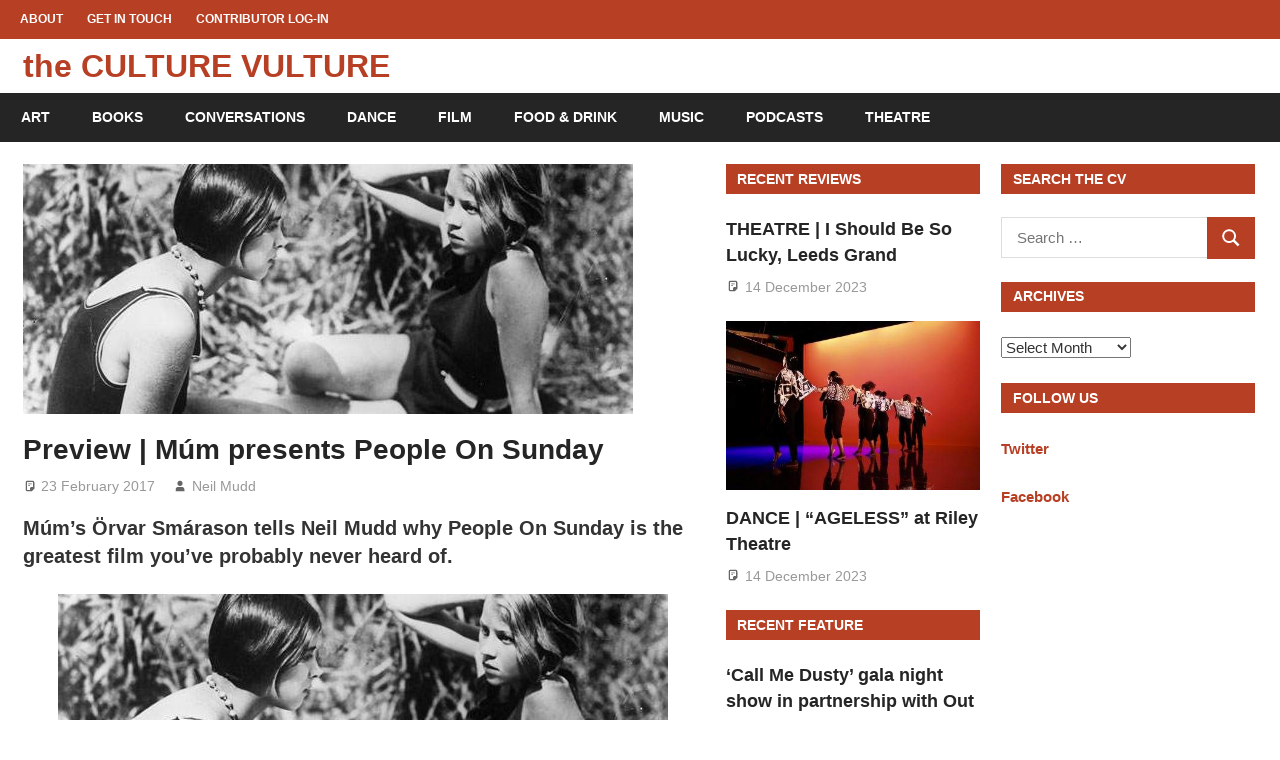

--- FILE ---
content_type: text/html; charset=UTF-8
request_url: https://theculturevulture.co.uk/cultures/music-cultures/preview-mum-presents-people-on-sunday/
body_size: 18020
content:
<!DOCTYPE html>
<html lang="en-GB">

<head>
<meta charset="UTF-8">
<meta name="viewport" content="width=device-width, initial-scale=1">
<link rel="profile" href="https://gmpg.org/xfn/11">
<link rel="pingback" href="https://theculturevulture.co.uk/xmlrpc.php">

<link rel='dns-prefetch' href='//cdn-culturevulture.b-cdn.net' /><meta name='robots' content='index, follow, max-image-preview:large, max-snippet:-1, max-video-preview:-1' />

	<!-- This site is optimized with the Yoast SEO plugin v26.8 - https://yoast.com/product/yoast-seo-wordpress/ -->
	<title>Preview | Múm presents People On Sunday | the CULTURE VULTURE</title>
	<link rel="canonical" href="https://theculturevulture.co.uk/cultures/music-cultures/preview-mum-presents-people-on-sunday/" />
	<meta property="og:locale" content="en_GB" />
	<meta property="og:type" content="article" />
	<meta property="og:title" content="Preview | Múm presents People On Sunday | the CULTURE VULTURE" />
	<meta property="og:description" content="People On Sunday is a sensuous portrait of four young Berliners larking about, unaware of what&#039;s around the corner. Here Múm&#039;s Örvar Smárason explains why it&#039;s the greatest film you&#039;ve probably never heard of." />
	<meta property="og:url" content="https://theculturevulture.co.uk/cultures/music-cultures/preview-mum-presents-people-on-sunday/" />
	<meta property="og:site_name" content="the CULTURE VULTURE" />
	<meta property="article:publisher" content="https://m.facebook.com/weareculturevultures/" />
	<meta property="article:published_time" content="2017-02-23T16:19:23+00:00" />
	<meta property="article:modified_time" content="2017-02-24T10:36:02+00:00" />
	<meta property="og:image" content="https://cdn-culturevulture.b-cdn.net/wp-content/uploads/2017/02/peopleonsunday.jpg" />
	<meta property="og:image:width" content="610" />
	<meta property="og:image:height" content="250" />
	<meta property="og:image:type" content="image/jpeg" />
	<meta name="author" content="Neil Mudd" />
	<meta name="twitter:card" content="summary_large_image" />
	<meta name="twitter:creator" content="@culturevultures" />
	<meta name="twitter:site" content="@culturevultures" />
	<meta name="twitter:label1" content="Written by" />
	<meta name="twitter:data1" content="Neil Mudd" />
	<meta name="twitter:label2" content="Estimated reading time" />
	<meta name="twitter:data2" content="4 minutes" />
	<script type="application/ld+json" class="yoast-schema-graph">{"@context":"https://schema.org","@graph":[{"@type":"Article","@id":"https://theculturevulture.co.uk/cultures/music-cultures/preview-mum-presents-people-on-sunday/#article","isPartOf":{"@id":"https://theculturevulture.co.uk/cultures/music-cultures/preview-mum-presents-people-on-sunday/"},"author":{"name":"Neil Mudd","@id":"https://theculturevulture.co.uk/#/schema/person/29c1748af8c524dc648df4b4afb066fd"},"headline":"Preview | Múm presents People On Sunday","datePublished":"2017-02-23T16:19:23+00:00","dateModified":"2017-02-24T10:36:02+00:00","mainEntityOfPage":{"@id":"https://theculturevulture.co.uk/cultures/music-cultures/preview-mum-presents-people-on-sunday/"},"wordCount":900,"publisher":{"@id":"https://theculturevulture.co.uk/#organization"},"image":{"@id":"https://theculturevulture.co.uk/cultures/music-cultures/preview-mum-presents-people-on-sunday/#primaryimage"},"thumbnailUrl":"https://cdn-culturevulture.b-cdn.net/wp-content/uploads/2017/02/peopleonsunday.jpg","keywords":["avant garde","Billy Wilder","Curt Siodmak","Edgar G Ulmer","film","Fred Zinneman","German Cinema","howard assembly room","live score","Múm","music","Örvar Smárason","Robert Siodmak","Silent film"],"articleSection":["Music"],"inLanguage":"en-GB"},{"@type":"WebPage","@id":"https://theculturevulture.co.uk/cultures/music-cultures/preview-mum-presents-people-on-sunday/","url":"https://theculturevulture.co.uk/cultures/music-cultures/preview-mum-presents-people-on-sunday/","name":"Preview | Múm presents People On Sunday | the CULTURE VULTURE","isPartOf":{"@id":"https://theculturevulture.co.uk/#website"},"primaryImageOfPage":{"@id":"https://theculturevulture.co.uk/cultures/music-cultures/preview-mum-presents-people-on-sunday/#primaryimage"},"image":{"@id":"https://theculturevulture.co.uk/cultures/music-cultures/preview-mum-presents-people-on-sunday/#primaryimage"},"thumbnailUrl":"https://cdn-culturevulture.b-cdn.net/wp-content/uploads/2017/02/peopleonsunday.jpg","datePublished":"2017-02-23T16:19:23+00:00","dateModified":"2017-02-24T10:36:02+00:00","breadcrumb":{"@id":"https://theculturevulture.co.uk/cultures/music-cultures/preview-mum-presents-people-on-sunday/#breadcrumb"},"inLanguage":"en-GB","potentialAction":[{"@type":"ReadAction","target":["https://theculturevulture.co.uk/cultures/music-cultures/preview-mum-presents-people-on-sunday/"]}]},{"@type":"ImageObject","inLanguage":"en-GB","@id":"https://theculturevulture.co.uk/cultures/music-cultures/preview-mum-presents-people-on-sunday/#primaryimage","url":"https://cdn-culturevulture.b-cdn.net/wp-content/uploads/2017/02/peopleonsunday.jpg","contentUrl":"https://cdn-culturevulture.b-cdn.net/wp-content/uploads/2017/02/peopleonsunday.jpg","width":610,"height":250},{"@type":"BreadcrumbList","@id":"https://theculturevulture.co.uk/cultures/music-cultures/preview-mum-presents-people-on-sunday/#breadcrumb","itemListElement":[{"@type":"ListItem","position":1,"name":"Home","item":"https://theculturevulture.co.uk/"},{"@type":"ListItem","position":2,"name":"Preview | Múm presents People On Sunday"}]},{"@type":"WebSite","@id":"https://theculturevulture.co.uk/#website","url":"https://theculturevulture.co.uk/","name":"The Culture Vulture","description":"The Culture Vulture (Publishing) CIC","publisher":{"@id":"https://theculturevulture.co.uk/#organization"},"potentialAction":[{"@type":"SearchAction","target":{"@type":"EntryPoint","urlTemplate":"https://theculturevulture.co.uk/?s={search_term_string}"},"query-input":{"@type":"PropertyValueSpecification","valueRequired":true,"valueName":"search_term_string"}}],"inLanguage":"en-GB"},{"@type":"Organization","@id":"https://theculturevulture.co.uk/#organization","name":"The Culture Vulture (Publishing) CIC","url":"https://theculturevulture.co.uk/","logo":{"@type":"ImageObject","inLanguage":"en-GB","@id":"https://theculturevulture.co.uk/#/schema/logo/image/","url":"https://cdn-culturevulture.b-cdn.net/wp-content/uploads/2018/06/CVThumb3.png","contentUrl":"https://cdn-culturevulture.b-cdn.net/wp-content/uploads/2018/06/CVThumb3.png","width":512,"height":512,"caption":"The Culture Vulture (Publishing) CIC"},"image":{"@id":"https://theculturevulture.co.uk/#/schema/logo/image/"},"sameAs":["https://m.facebook.com/weareculturevultures/","https://x.com/culturevultures","https://www.instagram.com/wearetheculturevultures/","https://www.youtube.com/channel/UChQ5npPxoygMJfIpHJMUMgQ"]},{"@type":"Person","@id":"https://theculturevulture.co.uk/#/schema/person/29c1748af8c524dc648df4b4afb066fd","name":"Neil Mudd","image":{"@type":"ImageObject","inLanguage":"en-GB","@id":"https://theculturevulture.co.uk/#/schema/person/image/","url":"https://secure.gravatar.com/avatar/c44084bd070067934d9ed00f6f9190b0f024032b2b2ffdeee9af8a226ec64248?s=96&r=g","contentUrl":"https://secure.gravatar.com/avatar/c44084bd070067934d9ed00f6f9190b0f024032b2b2ffdeee9af8a226ec64248?s=96&r=g","caption":"Neil Mudd"},"url":"https://theculturevulture.co.uk/author/mudds69/"}]}</script>
	<!-- / Yoast SEO plugin. -->


<link rel="alternate" type="application/rss+xml" title="the CULTURE VULTURE &raquo; Feed" href="https://theculturevulture.co.uk/feed/" />
<link rel="alternate" type="application/rss+xml" title="the CULTURE VULTURE &raquo; Comments Feed" href="https://theculturevulture.co.uk/comments/feed/" />
<link rel="alternate" title="oEmbed (JSON)" type="application/json+oembed" href="https://theculturevulture.co.uk/wp-json/oembed/1.0/embed?url=https%3A%2F%2Ftheculturevulture.co.uk%2Fcultures%2Fmusic-cultures%2Fpreview-mum-presents-people-on-sunday%2F" />
<link rel="alternate" title="oEmbed (XML)" type="text/xml+oembed" href="https://theculturevulture.co.uk/wp-json/oembed/1.0/embed?url=https%3A%2F%2Ftheculturevulture.co.uk%2Fcultures%2Fmusic-cultures%2Fpreview-mum-presents-people-on-sunday%2F&#038;format=xml" />
<style id='wp-img-auto-sizes-contain-inline-css' type='text/css'>
img:is([sizes=auto i],[sizes^="auto," i]){contain-intrinsic-size:3000px 1500px}
/*# sourceURL=wp-img-auto-sizes-contain-inline-css */
</style>
<link rel='stylesheet' id='gambit-theme-fonts-css' href='https://cdn-culturevulture.b-cdn.net/wp-content/fonts/9e53157c569399d42c7d6425d263eb57.css?ver=20201110' type='text/css' media='all' />
<style id='wp-emoji-styles-inline-css' type='text/css'>

	img.wp-smiley, img.emoji {
		display: inline !important;
		border: none !important;
		box-shadow: none !important;
		height: 1em !important;
		width: 1em !important;
		margin: 0 0.07em !important;
		vertical-align: -0.1em !important;
		background: none !important;
		padding: 0 !important;
	}
/*# sourceURL=wp-emoji-styles-inline-css */
</style>
<style id='wp-block-library-inline-css' type='text/css'>
:root{--wp-block-synced-color:#7a00df;--wp-block-synced-color--rgb:122,0,223;--wp-bound-block-color:var(--wp-block-synced-color);--wp-editor-canvas-background:#ddd;--wp-admin-theme-color:#007cba;--wp-admin-theme-color--rgb:0,124,186;--wp-admin-theme-color-darker-10:#006ba1;--wp-admin-theme-color-darker-10--rgb:0,107,160.5;--wp-admin-theme-color-darker-20:#005a87;--wp-admin-theme-color-darker-20--rgb:0,90,135;--wp-admin-border-width-focus:2px}@media (min-resolution:192dpi){:root{--wp-admin-border-width-focus:1.5px}}.wp-element-button{cursor:pointer}:root .has-very-light-gray-background-color{background-color:#eee}:root .has-very-dark-gray-background-color{background-color:#313131}:root .has-very-light-gray-color{color:#eee}:root .has-very-dark-gray-color{color:#313131}:root .has-vivid-green-cyan-to-vivid-cyan-blue-gradient-background{background:linear-gradient(135deg,#00d084,#0693e3)}:root .has-purple-crush-gradient-background{background:linear-gradient(135deg,#34e2e4,#4721fb 50%,#ab1dfe)}:root .has-hazy-dawn-gradient-background{background:linear-gradient(135deg,#faaca8,#dad0ec)}:root .has-subdued-olive-gradient-background{background:linear-gradient(135deg,#fafae1,#67a671)}:root .has-atomic-cream-gradient-background{background:linear-gradient(135deg,#fdd79a,#004a59)}:root .has-nightshade-gradient-background{background:linear-gradient(135deg,#330968,#31cdcf)}:root .has-midnight-gradient-background{background:linear-gradient(135deg,#020381,#2874fc)}:root{--wp--preset--font-size--normal:16px;--wp--preset--font-size--huge:42px}.has-regular-font-size{font-size:1em}.has-larger-font-size{font-size:2.625em}.has-normal-font-size{font-size:var(--wp--preset--font-size--normal)}.has-huge-font-size{font-size:var(--wp--preset--font-size--huge)}.has-text-align-center{text-align:center}.has-text-align-left{text-align:left}.has-text-align-right{text-align:right}.has-fit-text{white-space:nowrap!important}#end-resizable-editor-section{display:none}.aligncenter{clear:both}.items-justified-left{justify-content:flex-start}.items-justified-center{justify-content:center}.items-justified-right{justify-content:flex-end}.items-justified-space-between{justify-content:space-between}.screen-reader-text{border:0;clip-path:inset(50%);height:1px;margin:-1px;overflow:hidden;padding:0;position:absolute;width:1px;word-wrap:normal!important}.screen-reader-text:focus{background-color:#ddd;clip-path:none;color:#444;display:block;font-size:1em;height:auto;left:5px;line-height:normal;padding:15px 23px 14px;text-decoration:none;top:5px;width:auto;z-index:100000}html :where(.has-border-color){border-style:solid}html :where([style*=border-top-color]){border-top-style:solid}html :where([style*=border-right-color]){border-right-style:solid}html :where([style*=border-bottom-color]){border-bottom-style:solid}html :where([style*=border-left-color]){border-left-style:solid}html :where([style*=border-width]){border-style:solid}html :where([style*=border-top-width]){border-top-style:solid}html :where([style*=border-right-width]){border-right-style:solid}html :where([style*=border-bottom-width]){border-bottom-style:solid}html :where([style*=border-left-width]){border-left-style:solid}html :where(img[class*=wp-image-]){height:auto;max-width:100%}:where(figure){margin:0 0 1em}html :where(.is-position-sticky){--wp-admin--admin-bar--position-offset:var(--wp-admin--admin-bar--height,0px)}@media screen and (max-width:600px){html :where(.is-position-sticky){--wp-admin--admin-bar--position-offset:0px}}

/*# sourceURL=wp-block-library-inline-css */
</style><style id='global-styles-inline-css' type='text/css'>
:root{--wp--preset--aspect-ratio--square: 1;--wp--preset--aspect-ratio--4-3: 4/3;--wp--preset--aspect-ratio--3-4: 3/4;--wp--preset--aspect-ratio--3-2: 3/2;--wp--preset--aspect-ratio--2-3: 2/3;--wp--preset--aspect-ratio--16-9: 16/9;--wp--preset--aspect-ratio--9-16: 9/16;--wp--preset--color--black: #000000;--wp--preset--color--cyan-bluish-gray: #abb8c3;--wp--preset--color--white: #ffffff;--wp--preset--color--pale-pink: #f78da7;--wp--preset--color--vivid-red: #cf2e2e;--wp--preset--color--luminous-vivid-orange: #ff6900;--wp--preset--color--luminous-vivid-amber: #fcb900;--wp--preset--color--light-green-cyan: #7bdcb5;--wp--preset--color--vivid-green-cyan: #00d084;--wp--preset--color--pale-cyan-blue: #8ed1fc;--wp--preset--color--vivid-cyan-blue: #0693e3;--wp--preset--color--vivid-purple: #9b51e0;--wp--preset--color--primary: #1585b5;--wp--preset--color--secondary: #006c9c;--wp--preset--color--tertiary: #005282;--wp--preset--color--accent: #b52315;--wp--preset--color--highlight: #15b545;--wp--preset--color--light-gray: #e5e5e5;--wp--preset--color--gray: #999999;--wp--preset--color--dark-gray: #252525;--wp--preset--gradient--vivid-cyan-blue-to-vivid-purple: linear-gradient(135deg,rgb(6,147,227) 0%,rgb(155,81,224) 100%);--wp--preset--gradient--light-green-cyan-to-vivid-green-cyan: linear-gradient(135deg,rgb(122,220,180) 0%,rgb(0,208,130) 100%);--wp--preset--gradient--luminous-vivid-amber-to-luminous-vivid-orange: linear-gradient(135deg,rgb(252,185,0) 0%,rgb(255,105,0) 100%);--wp--preset--gradient--luminous-vivid-orange-to-vivid-red: linear-gradient(135deg,rgb(255,105,0) 0%,rgb(207,46,46) 100%);--wp--preset--gradient--very-light-gray-to-cyan-bluish-gray: linear-gradient(135deg,rgb(238,238,238) 0%,rgb(169,184,195) 100%);--wp--preset--gradient--cool-to-warm-spectrum: linear-gradient(135deg,rgb(74,234,220) 0%,rgb(151,120,209) 20%,rgb(207,42,186) 40%,rgb(238,44,130) 60%,rgb(251,105,98) 80%,rgb(254,248,76) 100%);--wp--preset--gradient--blush-light-purple: linear-gradient(135deg,rgb(255,206,236) 0%,rgb(152,150,240) 100%);--wp--preset--gradient--blush-bordeaux: linear-gradient(135deg,rgb(254,205,165) 0%,rgb(254,45,45) 50%,rgb(107,0,62) 100%);--wp--preset--gradient--luminous-dusk: linear-gradient(135deg,rgb(255,203,112) 0%,rgb(199,81,192) 50%,rgb(65,88,208) 100%);--wp--preset--gradient--pale-ocean: linear-gradient(135deg,rgb(255,245,203) 0%,rgb(182,227,212) 50%,rgb(51,167,181) 100%);--wp--preset--gradient--electric-grass: linear-gradient(135deg,rgb(202,248,128) 0%,rgb(113,206,126) 100%);--wp--preset--gradient--midnight: linear-gradient(135deg,rgb(2,3,129) 0%,rgb(40,116,252) 100%);--wp--preset--font-size--small: 13px;--wp--preset--font-size--medium: 20px;--wp--preset--font-size--large: 36px;--wp--preset--font-size--x-large: 42px;--wp--preset--spacing--20: 0.44rem;--wp--preset--spacing--30: 0.67rem;--wp--preset--spacing--40: 1rem;--wp--preset--spacing--50: 1.5rem;--wp--preset--spacing--60: 2.25rem;--wp--preset--spacing--70: 3.38rem;--wp--preset--spacing--80: 5.06rem;--wp--preset--shadow--natural: 6px 6px 9px rgba(0, 0, 0, 0.2);--wp--preset--shadow--deep: 12px 12px 50px rgba(0, 0, 0, 0.4);--wp--preset--shadow--sharp: 6px 6px 0px rgba(0, 0, 0, 0.2);--wp--preset--shadow--outlined: 6px 6px 0px -3px rgb(255, 255, 255), 6px 6px rgb(0, 0, 0);--wp--preset--shadow--crisp: 6px 6px 0px rgb(0, 0, 0);}:where(.is-layout-flex){gap: 0.5em;}:where(.is-layout-grid){gap: 0.5em;}body .is-layout-flex{display: flex;}.is-layout-flex{flex-wrap: wrap;align-items: center;}.is-layout-flex > :is(*, div){margin: 0;}body .is-layout-grid{display: grid;}.is-layout-grid > :is(*, div){margin: 0;}:where(.wp-block-columns.is-layout-flex){gap: 2em;}:where(.wp-block-columns.is-layout-grid){gap: 2em;}:where(.wp-block-post-template.is-layout-flex){gap: 1.25em;}:where(.wp-block-post-template.is-layout-grid){gap: 1.25em;}.has-black-color{color: var(--wp--preset--color--black) !important;}.has-cyan-bluish-gray-color{color: var(--wp--preset--color--cyan-bluish-gray) !important;}.has-white-color{color: var(--wp--preset--color--white) !important;}.has-pale-pink-color{color: var(--wp--preset--color--pale-pink) !important;}.has-vivid-red-color{color: var(--wp--preset--color--vivid-red) !important;}.has-luminous-vivid-orange-color{color: var(--wp--preset--color--luminous-vivid-orange) !important;}.has-luminous-vivid-amber-color{color: var(--wp--preset--color--luminous-vivid-amber) !important;}.has-light-green-cyan-color{color: var(--wp--preset--color--light-green-cyan) !important;}.has-vivid-green-cyan-color{color: var(--wp--preset--color--vivid-green-cyan) !important;}.has-pale-cyan-blue-color{color: var(--wp--preset--color--pale-cyan-blue) !important;}.has-vivid-cyan-blue-color{color: var(--wp--preset--color--vivid-cyan-blue) !important;}.has-vivid-purple-color{color: var(--wp--preset--color--vivid-purple) !important;}.has-black-background-color{background-color: var(--wp--preset--color--black) !important;}.has-cyan-bluish-gray-background-color{background-color: var(--wp--preset--color--cyan-bluish-gray) !important;}.has-white-background-color{background-color: var(--wp--preset--color--white) !important;}.has-pale-pink-background-color{background-color: var(--wp--preset--color--pale-pink) !important;}.has-vivid-red-background-color{background-color: var(--wp--preset--color--vivid-red) !important;}.has-luminous-vivid-orange-background-color{background-color: var(--wp--preset--color--luminous-vivid-orange) !important;}.has-luminous-vivid-amber-background-color{background-color: var(--wp--preset--color--luminous-vivid-amber) !important;}.has-light-green-cyan-background-color{background-color: var(--wp--preset--color--light-green-cyan) !important;}.has-vivid-green-cyan-background-color{background-color: var(--wp--preset--color--vivid-green-cyan) !important;}.has-pale-cyan-blue-background-color{background-color: var(--wp--preset--color--pale-cyan-blue) !important;}.has-vivid-cyan-blue-background-color{background-color: var(--wp--preset--color--vivid-cyan-blue) !important;}.has-vivid-purple-background-color{background-color: var(--wp--preset--color--vivid-purple) !important;}.has-black-border-color{border-color: var(--wp--preset--color--black) !important;}.has-cyan-bluish-gray-border-color{border-color: var(--wp--preset--color--cyan-bluish-gray) !important;}.has-white-border-color{border-color: var(--wp--preset--color--white) !important;}.has-pale-pink-border-color{border-color: var(--wp--preset--color--pale-pink) !important;}.has-vivid-red-border-color{border-color: var(--wp--preset--color--vivid-red) !important;}.has-luminous-vivid-orange-border-color{border-color: var(--wp--preset--color--luminous-vivid-orange) !important;}.has-luminous-vivid-amber-border-color{border-color: var(--wp--preset--color--luminous-vivid-amber) !important;}.has-light-green-cyan-border-color{border-color: var(--wp--preset--color--light-green-cyan) !important;}.has-vivid-green-cyan-border-color{border-color: var(--wp--preset--color--vivid-green-cyan) !important;}.has-pale-cyan-blue-border-color{border-color: var(--wp--preset--color--pale-cyan-blue) !important;}.has-vivid-cyan-blue-border-color{border-color: var(--wp--preset--color--vivid-cyan-blue) !important;}.has-vivid-purple-border-color{border-color: var(--wp--preset--color--vivid-purple) !important;}.has-vivid-cyan-blue-to-vivid-purple-gradient-background{background: var(--wp--preset--gradient--vivid-cyan-blue-to-vivid-purple) !important;}.has-light-green-cyan-to-vivid-green-cyan-gradient-background{background: var(--wp--preset--gradient--light-green-cyan-to-vivid-green-cyan) !important;}.has-luminous-vivid-amber-to-luminous-vivid-orange-gradient-background{background: var(--wp--preset--gradient--luminous-vivid-amber-to-luminous-vivid-orange) !important;}.has-luminous-vivid-orange-to-vivid-red-gradient-background{background: var(--wp--preset--gradient--luminous-vivid-orange-to-vivid-red) !important;}.has-very-light-gray-to-cyan-bluish-gray-gradient-background{background: var(--wp--preset--gradient--very-light-gray-to-cyan-bluish-gray) !important;}.has-cool-to-warm-spectrum-gradient-background{background: var(--wp--preset--gradient--cool-to-warm-spectrum) !important;}.has-blush-light-purple-gradient-background{background: var(--wp--preset--gradient--blush-light-purple) !important;}.has-blush-bordeaux-gradient-background{background: var(--wp--preset--gradient--blush-bordeaux) !important;}.has-luminous-dusk-gradient-background{background: var(--wp--preset--gradient--luminous-dusk) !important;}.has-pale-ocean-gradient-background{background: var(--wp--preset--gradient--pale-ocean) !important;}.has-electric-grass-gradient-background{background: var(--wp--preset--gradient--electric-grass) !important;}.has-midnight-gradient-background{background: var(--wp--preset--gradient--midnight) !important;}.has-small-font-size{font-size: var(--wp--preset--font-size--small) !important;}.has-medium-font-size{font-size: var(--wp--preset--font-size--medium) !important;}.has-large-font-size{font-size: var(--wp--preset--font-size--large) !important;}.has-x-large-font-size{font-size: var(--wp--preset--font-size--x-large) !important;}
/*# sourceURL=global-styles-inline-css */
</style>

<style id='classic-theme-styles-inline-css' type='text/css'>
/*! This file is auto-generated */
.wp-block-button__link{color:#fff;background-color:#32373c;border-radius:9999px;box-shadow:none;text-decoration:none;padding:calc(.667em + 2px) calc(1.333em + 2px);font-size:1.125em}.wp-block-file__button{background:#32373c;color:#fff;text-decoration:none}
/*# sourceURL=/wp-includes/css/classic-themes.min.css */
</style>
<link rel='stylesheet' id='ctf_styles-css' href='https://cdn-culturevulture.b-cdn.net/wp-content/plugins/custom-twitter-feeds/css/ctf-styles.min.css?ver=2.3.1' type='text/css' media='all' />
<link rel='stylesheet' id='SFSImainCss-css' href='https://cdn-culturevulture.b-cdn.net/wp-content/plugins/ultimate-social-media-icons/css/sfsi-style.css?ver=2.9.6' type='text/css' media='all' />
<link rel='stylesheet' id='gambit-stylesheet-css' href='https://cdn-culturevulture.b-cdn.net/wp-content/themes/gambit/style.css?ver=2.1.2' type='text/css' media='all' />
<style id='gambit-stylesheet-inline-css' type='text/css'>
.site-description { position: absolute; clip: rect(1px, 1px, 1px, 1px); width: 1px; height: 1px; overflow: hidden; }
/*# sourceURL=gambit-stylesheet-inline-css */
</style>
<link rel='stylesheet' id='gambit-safari-flexbox-fixes-css' href='https://cdn-culturevulture.b-cdn.net/wp-content/themes/gambit/assets/css/safari-flexbox-fixes.css?ver=20210115' type='text/css' media='all' />
<link rel='stylesheet' id='gambit-pro-css' href='https://cdn-culturevulture.b-cdn.net/wp-content/plugins/gambit-pro/assets/css/gambit-pro.css?ver=1.5.1' type='text/css' media='all' />
<style id='gambit-pro-inline-css' type='text/css'>
/* Primary Navigation Color Setting */.header-bar-wrap,.top-navigation-menu ul {background: #b73f24;}/* Primary Navigation Color Setting */.main-navigation-menu a:hover,.main-navigation-menu a:active,.main-navigation-menu li.current-menu-item > a {background: #b73f24;}/* Content Primary Color Setting */a,a:link,a:visited,.site-title,.site-title a:link,.site-title a:visited,.has-primary-color {color: #b73f24;}a:hover,a:focus,a:active,.site-title a:hover,.site-title a:active {    color: #252525;}button,input[type="button"],input[type="reset"],input[type="submit"],.more-link,.entry-tags .meta-tags a,.widget_tag_cloud .tagcloud a,.pagination .current,.infinite-scroll #infinite-handle span,.tzwb-social-icons .social-icons-menu li a,.post-slider-controls .zeeflex-direction-nav a,.scroll-to-top-button,.scroll-to-top-button:focus,.scroll-to-top-button:active {    color: #fff;background: #b73f24;}button:hover,input[type="button"]:hover,input[type="reset"]:hover,input[type="submit"]:hover,button:focus,input[type="button"]:focus,input[type="reset"]:focus,input[type="submit"]:focus,button:active,input[type="button"]:active,input[type="reset"]:active,input[type="submit"]:active,.more-link:hover,.more-link:focus,.more-link:active,.entry-tags .meta-tags a:hover,.entry-tags .meta-tags a:focus,.entry-tags .meta-tags a:active,.widget_tag_cloud .tagcloud a:hover,.widget_tag_cloud .tagcloud a:focus,.widget_tag_cloud .tagcloud a:active,.infinite-scroll #infinite-handle span:hover,.infinite-scroll #infinite-handle span:active,.tzwb-social-icons .social-icons-menu li a:hover,.tzwb-social-icons .social-icons-menu li a:focus,.tzwb-social-icons .social-icons-menu li a:active {    background: #252525;}.has-primary-background-color {background-color: #b73f24;}/* Content Primary Hover Color Setting */.entry-title a:hover,.entry-title a:active {color: #b73f24;}.pagination a:hover,.pagination a:active,.tzwb-tabbed-content .tzwb-tabnavi li a:hover,.tzwb-tabbed-content .tzwb-tabnavi li a:active,.tzwb-tabbed-content .tzwb-tabnavi li a.current-tab {background: #b73f24;}/* Widget Title Color Setting */.widget-header,.page-header {background: #b73f24;}/* Footer Color Setting */.site-footer-wrap,.footer-navigation-wrap,.footer-widgets-background {background: #b73f24;}@media only screen and (min-width: 60em) {    .header-main {padding-top: 0em;padding-bottom: 0em;    }}
/*# sourceURL=gambit-pro-inline-css */
</style>
<link rel='stylesheet' id='wp-featherlight-css' href='https://cdn-culturevulture.b-cdn.net/wp-content/plugins/wp-featherlight/css/wp-featherlight.min.css?ver=1.3.4' type='text/css' media='all' />
<script type="text/javascript" src="https://cdn-culturevulture.b-cdn.net/wp-includes/js/jquery/jquery.min.js?ver=3.7.1" id="jquery-core-js"></script>
<script type="text/javascript" src="https://cdn-culturevulture.b-cdn.net/wp-includes/js/jquery/jquery-migrate.min.js?ver=3.4.1" id="jquery-migrate-js"></script>
<script type="text/javascript" src="https://cdn-culturevulture.b-cdn.net/wp-content/themes/gambit/assets/js/svgxuse.min.js?ver=1.2.6" id="svgxuse-js"></script>
<script type="text/javascript" src="https://cdn-culturevulture.b-cdn.net/wp-content/themes/gambit/assets/js/jquery.flexslider-min.js?ver=2.6.0" id="jquery-flexslider-js"></script>
<script type="text/javascript" id="gambit-slider-js-extra">
/* <![CDATA[ */
var gambit_slider_params = {"animation":"slide","speed":"7000"};
//# sourceURL=gambit-slider-js-extra
/* ]]> */
</script>
<script type="text/javascript" src="https://cdn-culturevulture.b-cdn.net/wp-content/themes/gambit/assets/js/slider.js?ver=20190910" id="gambit-slider-js"></script>
<link rel="https://api.w.org/" href="https://theculturevulture.co.uk/wp-json/" /><link rel="alternate" title="JSON" type="application/json" href="https://theculturevulture.co.uk/wp-json/wp/v2/posts/43435" /><link rel="EditURI" type="application/rsd+xml" title="RSD" href="https://theculturevulture.co.uk/xmlrpc.php?rsd" />

<link rel='shortlink' href='https://theculturevulture.co.uk/?p=43435' />
<meta name="follow.[base64]" content="APvhBCwMF4Rdj5PF1mQD"/><!-- Analytics by WP Statistics - https://wp-statistics.com -->
<style type="text/css" id="custom-background-css">
body.custom-background { background-color: #ffffff; }
</style>
	<link rel="icon" href="https://cdn-culturevulture.b-cdn.net/wp-content/uploads/2018/02/cropped-CVThumb-1-32x32.png" sizes="32x32" />
<link rel="icon" href="https://cdn-culturevulture.b-cdn.net/wp-content/uploads/2018/02/cropped-CVThumb-1-192x192.png" sizes="192x192" />
<link rel="apple-touch-icon" href="https://cdn-culturevulture.b-cdn.net/wp-content/uploads/2018/02/cropped-CVThumb-1-180x180.png" />
<meta name="msapplication-TileImage" content="https://cdn-culturevulture.b-cdn.net/wp-content/uploads/2018/02/cropped-CVThumb-1-270x270.png" />
</head>

<body class="wp-singular post-template-default single single-post postid-43435 single-format-standard custom-background wp-embed-responsive wp-theme-gambit sfsi_actvite_theme_thin metaslider-plugin wp-featherlight-captions wide-layout categories-hidden">

	
	<div id="page" class="hfeed site">

		<a class="skip-link screen-reader-text" href="#content">Skip to content</a>

		<div id="header-top" class="header-bar-wrap"><div id="header-bar" class="header-bar container clearfix"><nav id="top-navigation" class="secondary-navigation navigation clearfix" role="navigation"><ul id="menu-menu-1" class="top-navigation-menu"><li id="menu-item-52304" class="menu-item menu-item-type-post_type menu-item-object-page menu-item-52304"><a href="https://theculturevulture.co.uk/about/">About</a></li>
<li id="menu-item-52305" class="menu-item menu-item-type-post_type menu-item-object-page menu-item-52305"><a href="https://theculturevulture.co.uk/get-in-touch/">Get In Touch</a></li>
<li id="menu-item-52306" class="menu-item menu-item-type-post_type menu-item-object-page menu-item-52306"><a href="https://theculturevulture.co.uk/contributor-log-in/">Contributor Log-In</a></li>
</ul></nav></div></div>		
		<header id="masthead" class="site-header clearfix" role="banner">

			<div class="header-main container clearfix">

				<div id="logo" class="site-branding clearfix">

										
			<p class="site-title"><a href="https://theculturevulture.co.uk/" rel="home">the CULTURE VULTURE</a></p>

								
			<p class="site-description">The Culture Vulture (Publishing) CIC</p>

			
				</div><!-- .site-branding -->

				<div class="header-widgets clearfix">

					
				</div><!-- .header-widgets -->

			</div><!-- .header-main -->

			

	<div id="main-navigation-wrap" class="primary-navigation-wrap">

		<button class="primary-menu-toggle menu-toggle" aria-controls="primary-menu" aria-expanded="false" >
			<svg class="icon icon-menu" aria-hidden="true" role="img"> <use xlink:href="https://cdn-culturevulture.b-cdn.net/wp-content/themes/gambit/assets/icons/genericons-neue.svg#menu"></use> </svg><svg class="icon icon-close" aria-hidden="true" role="img"> <use xlink:href="https://cdn-culturevulture.b-cdn.net/wp-content/themes/gambit/assets/icons/genericons-neue.svg#close"></use> </svg>			<span class="menu-toggle-text">Navigation</span>
		</button>

		<div class="primary-navigation">

			<nav id="site-navigation" class="main-navigation" role="navigation"  aria-label="Primary Menu">

				<ul id="primary-menu" class="menu"><li id="menu-item-52308" class="menu-item menu-item-type-taxonomy menu-item-object-category menu-item-52308"><a href="https://theculturevulture.co.uk/category/cultures/art/">Art</a></li>
<li id="menu-item-52309" class="menu-item menu-item-type-taxonomy menu-item-object-category menu-item-52309"><a href="https://theculturevulture.co.uk/category/cultures/books/">Books</a></li>
<li id="menu-item-52315" class="menu-item menu-item-type-taxonomy menu-item-object-category menu-item-52315"><a href="https://theculturevulture.co.uk/category/conversations/">Conversations</a></li>
<li id="menu-item-52310" class="menu-item menu-item-type-taxonomy menu-item-object-category menu-item-52310"><a href="https://theculturevulture.co.uk/category/cultures/dance/">Dance</a></li>
<li id="menu-item-52311" class="menu-item menu-item-type-taxonomy menu-item-object-category menu-item-52311"><a href="https://theculturevulture.co.uk/category/cultures/film-reviews/">Film</a></li>
<li id="menu-item-52312" class="menu-item menu-item-type-taxonomy menu-item-object-category menu-item-52312"><a href="https://theculturevulture.co.uk/category/cultures/fooddrink/">Food &#038; Drink</a></li>
<li id="menu-item-52313" class="menu-item menu-item-type-taxonomy menu-item-object-category current-post-ancestor current-menu-parent current-post-parent menu-item-52313"><a href="https://theculturevulture.co.uk/category/cultures/music-cultures/">Music</a></li>
<li id="menu-item-56097" class="menu-item menu-item-type-taxonomy menu-item-object-category menu-item-56097"><a href="https://theculturevulture.co.uk/category/podcasts/">Podcasts</a></li>
<li id="menu-item-52314" class="menu-item menu-item-type-taxonomy menu-item-object-category menu-item-52314"><a href="https://theculturevulture.co.uk/category/cultures/theatre/">Theatre</a></li>
</ul>			</nav><!-- #site-navigation -->

		</div><!-- .primary-navigation -->

	</div>



		</header><!-- #masthead -->

		
		<div id="content-wrap" class="site-content-wrap clearfix">

			
			
			<div id="content" class="site-content container clearfix">

	<section id="primary" class="content-area">
		<main id="main" class="site-main" role="main">

		
<article id="post-43435" class="post-43435 post type-post status-publish format-standard has-post-thumbnail hentry category-music-cultures tag-avant-garde tag-billy-wilder tag-curt-siodmak tag-edgar-g-ulmer tag-film tag-fred-zinneman tag-german-cinema tag-howard-assembly-room tag-live-score tag-mum tag-music tag-orvar-smarason tag-robert-siodmak tag-silent-film">

	<img width="610" height="250" src="https://cdn-culturevulture.b-cdn.net/wp-content/uploads/2017/02/peopleonsunday.jpg" class="attachment-post-thumbnail size-post-thumbnail wp-post-image" alt="" decoding="async" fetchpriority="high" srcset="https://cdn-culturevulture.b-cdn.net/wp-content/uploads/2017/02/peopleonsunday.jpg 610w, https://cdn-culturevulture.b-cdn.net/wp-content/uploads/2017/02/peopleonsunday-600x246.jpg 600w, https://cdn-culturevulture.b-cdn.net/wp-content/uploads/2017/02/peopleonsunday-250x102.jpg 250w" sizes="(max-width: 610px) 100vw, 610px" />
	<header class="entry-header">

		<h1 class="entry-title">Preview | Múm presents People On Sunday</h1>
		<div class="entry-meta"><span class="meta-date"><svg class="icon icon-standard" aria-hidden="true" role="img"> <use xlink:href="https://cdn-culturevulture.b-cdn.net/wp-content/themes/gambit/assets/icons/genericons-neue.svg#standard"></use> </svg><a href="https://theculturevulture.co.uk/cultures/music-cultures/preview-mum-presents-people-on-sunday/" title="4:19 pm" rel="bookmark"><time class="entry-date published updated" datetime="2017-02-23T16:19:23+00:00">23 February 2017</time></a></span><span class="meta-author"> <svg class="icon icon-user" aria-hidden="true" role="img"> <use xlink:href="https://cdn-culturevulture.b-cdn.net/wp-content/themes/gambit/assets/icons/genericons-neue.svg#user"></use> </svg><span class="author vcard"><a class="url fn n" href="https://theculturevulture.co.uk/author/mudds69/" title="View all posts by Neil Mudd" rel="author">Neil Mudd</a></span></span><span class="meta-category"> <svg class="icon icon-category" aria-hidden="true" role="img"> <use xlink:href="https://cdn-culturevulture.b-cdn.net/wp-content/themes/gambit/assets/icons/genericons-neue.svg#category"></use> </svg><a href="https://theculturevulture.co.uk/category/cultures/music-cultures/" rel="category tag">Music</a></span></div>
	</header><!-- .entry-header -->

	<div class="entry-content clearfix">

		<h5>Múm&#8217;s Örvar Smárason tells Neil Mudd why People On Sunday is the greatest film you&#8217;ve probably never heard of.</h5>
<p><img decoding="async" class="aligncenter size-full wp-image-43438" src="https://cdn-culturevulture.b-cdn.net/wp-content/uploads/2017/02/peopleonsunday.jpg" alt="" width="610" height="250" srcset="https://cdn-culturevulture.b-cdn.net/wp-content/uploads/2017/02/peopleonsunday.jpg 610w, https://cdn-culturevulture.b-cdn.net/wp-content/uploads/2017/02/peopleonsunday-600x246.jpg 600w, https://cdn-culturevulture.b-cdn.net/wp-content/uploads/2017/02/peopleonsunday-250x102.jpg 250w" sizes="(max-width: 610px) 100vw, 610px" /></p>
<p>There is a lovely moment in the film, <strong>People On Sunday</strong>, where ordinary Berliners, relishing a sunny afternoon in the park, pose to have their photograph taken. Their inelegant faces &#8211; mostly since airbrushed from cinema’s visual lexis &#8211; peer shyly at us from out of the past.</p>
<p>But this is Germany in 1930 and dark forces are gathering: &#8216;It’s so beautiful. And, of course, because we see it from our viewpoint, our vantage point of history, we feel an undercurrent: it would have been one of the last Sunday afternoons like that.&#8217;</p>
<p>Örvar Smárason, whose band Múm performs a live accompaniment to <strong>People On Sunday</strong> at the Howard Assembly Room next week, is speaking via Skype from his studio in Iceland. He first encountered the film while studying for a degree in screenwriting at FAMU, the iconic Czech film school in Prague. ‘I remember the exact scene where I thought this would be the perfect film for us to do,’ he says. ‘(The characters) are on a bicycle boat. There was just something about the sun glittering on the water – and I thought this is like the music I want to do right now.’</p>
<p><strong>People On Sunday</strong> is a remarkable film, a snapshot of an end of days Weimar Republic about to be consumed in the firestorm of Nazism. It is an unlikely collaboration between filmmakers Billy Wilder, Curt and Robert Siodmak, Fred Zinnemann and Edgar G Ulmer, all of whom would soon-after escape Germany for Hollywood, and produce some of Tinsel Town’s finest, darkest, most satisfying movies. &#8216;One of the reasons we did the film is because not a lot of people seem to have heard of it,&#8217; explains Örvar. &#8216;It hadn’t really gained as much cult status as some other films from that time like Fritz Lang.&#8217;</p>
<p>At the Leeds International Film Festival in 2014, <strong>People On Sunday</strong> was screened with composer Neil Brand playing a semi-improvised live jazz score. Múm’s itchy fusion of traditional instrumentation and wonky electronica promises a very different complexion: &#8216;You can play much more with the characters, breathe with the characters,&#8217; agrees Örvar. &#8216;It is so different from most films from that era. I haven’t seen another film that has exactly this style or flavour, this exact vibe.&#8217;</p>
<p><strong>People On Sunday</strong> is experimental cinema, for sure, but not in the strictly austere sense of that term; it is not <strong>Man With A Movie Camera</strong>, for example. ‘In Berlin there was this New Objectivity movement at the time that was a lot about incorporating reality,’ Örvar explains, ‘but also it was so dramatic, a lot to do with social reality.’  With its refreshing use of non-actors and actual  locations, <strong>People On Sunday</strong> weaves a sensuous, surprisingly frank narrative of four young Berliners spending Sunday together: &#8216;There’s a lot about the friendship of the two girls, the main characters,’ Örvar adds. ‘That is what I connect most with in the film.’</p>
<p>This is not the Icelandic collective’s first experience of live scoring movies. &#8216;When we were starting out sixteen or seventeen years ago, (there) was a bi-monthly show in Reykjavik for electronic musicians,&#8217; Örvar recalls. &#8216;They would play two films a night and everyone would come up and improvise.&#8217; A few years later, with Múm more established, the band was asked to provide a new score for Soviet film masterpiece, <strong>The Battleship Potemkin</strong>. With its celebrated Odessa Steps sequence, the film pioneered a startlingly visceral use of montage – what director Sergei Eisenstein called ‘kino-fist.’ This placed stricter, less organic constraints than perhaps the band would have liked. ‘Not to be negative, but it’s so structural. And that dictated what we did in the music. We tried to go against it – and in some places it worked – but the structure of the film dictated what we were doing.&#8217;</p>
<p>When the opportunity arose to tour again with a film, the band was reluctant to resurrect <strong>Potemkin</strong>. ‘It was a really heavy score, so we never really felt excited about doing it again,’ confesses Örvar. It was then that he remembered <strong>People On Sunday</strong> which offered ‘a freedom’ the band could work with. It was ‘completely different.’</p>
<p>Last year, the band performed <strong>People On Sunday</strong> in front of a Berlin audience which must have felt like a form of homecoming. “It felt really nice to be playing it there in the city where it was filmed,’ agrees Örvar. ‘The thing with Berlin is it doesn’t feel like Germany somehow, it’s so international.’</p>
<p>Despite pressing work commitments – Múm plays a one-off concert at the Walt Disney Concert Hall in Los Angeles in July, while Örvar has a solo show at the Sonar Festival lined up – there are tentative plans to perform <strong>People On Sunday</strong> as an outdoor show in one of the actual parks in the film: ‘We don’t know if that’s going to work,’ Örvar cautions. ‘But that would be the homecoming.’</p>
<p><strong>Múm present People On Sunday at the Howard Assembly Room, Friday 3rd March at 19.45. For more information and tickets, click <a href="https://www.operanorth.co.uk/productions/mum-people-on-sunday" target="_blank">here</a></strong>.</p>
<p><a href="https://theculturevulture.co.uk/festivals/preview-people-on-sunday-with-neil-brand-at-liff28/" target="_blank"><strong>Culture Vulture&#8217;s review of People On Sunday from LIFF28.</strong></a></p>
<p><strong>Follow Neil Mudd on Twitter: <a href="https://twitter.com/ANMudd" target="_blank">@ANMudd</a></strong></p>
<p>&nbsp;</p>

		
	</div><!-- .entry-content -->

	<footer class="entry-footer">

		
			<div class="entry-tags clearfix">
				<span class="meta-tags">
					<a href="https://theculturevulture.co.uk/tag/avant-garde/" rel="tag">avant garde</a><a href="https://theculturevulture.co.uk/tag/billy-wilder/" rel="tag">Billy Wilder</a><a href="https://theculturevulture.co.uk/tag/curt-siodmak/" rel="tag">Curt Siodmak</a><a href="https://theculturevulture.co.uk/tag/edgar-g-ulmer/" rel="tag">Edgar G Ulmer</a><a href="https://theculturevulture.co.uk/tag/film/" rel="tag">film</a><a href="https://theculturevulture.co.uk/tag/fred-zinneman/" rel="tag">Fred Zinneman</a><a href="https://theculturevulture.co.uk/tag/german-cinema/" rel="tag">German Cinema</a><a href="https://theculturevulture.co.uk/tag/howard-assembly-room/" rel="tag">howard assembly room</a><a href="https://theculturevulture.co.uk/tag/live-score/" rel="tag">live score</a><a href="https://theculturevulture.co.uk/tag/mum/" rel="tag">Múm</a><a href="https://theculturevulture.co.uk/tag/music/" rel="tag">music</a><a href="https://theculturevulture.co.uk/tag/orvar-smarason/" rel="tag">Örvar Smárason</a><a href="https://theculturevulture.co.uk/tag/robert-siodmak/" rel="tag">Robert Siodmak</a><a href="https://theculturevulture.co.uk/tag/silent-film/" rel="tag">Silent film</a>				</span>
			</div><!-- .entry-tags -->

					
	<nav class="navigation post-navigation" aria-label="Posts">
		<h2 class="screen-reader-text">Post navigation</h2>
		<div class="nav-links"><div class="nav-previous"><a href="https://theculturevulture.co.uk/conversations/speakerscorner/why-do-the-arts-view-us-so-negatively/" rel="prev"><span class="screen-reader-text">Previous Post:</span>Why Do the Arts View us so Negatively?</a></div><div class="nav-next"><a href="https://theculturevulture.co.uk/all/activism-the-future-of-europe-spark-a-creative-response-as-transform-gets-set-to-present-major-citywide-international-festival/" rel="next"><span class="screen-reader-text">Next Post:</span>Activism &amp; the future of Europe spark a creative response as Transform gets set to present major citywide, international festival</a></div></div>
	</nav>
	</footer><!-- .entry-footer -->

</article>

<div id="comments" class="comments-area">

	
	
	
	
</div><!-- #comments -->

		</main><!-- #main -->
	</section><!-- #primary -->

		<section id="secondary" class="main-sidebar widget-area clearfix" role="complementary">

		<aside id="gambit-magazine-posts-sidebar-5" class="widget gambit-magazine-sidebar-widget clearfix">
		<div class="widget-magazine-posts-sidebar widget-magazine-posts clearfix">

			<div class="widget-header"><h3 class="widget-title"><a class="category-archive-link" href="https://theculturevulture.co.uk/category/reviews/" title="View all posts from category Reviews">Recent Reviews</a></h3></div>
			<div class="widget-magazine-posts-content">

				
<article id="post-57072" class="large-post clearfix post-57072 post type-post status-publish format-standard hentry category-reviews category-theatre tag-grand-theatre-leeds tag-i-should-be-so-lucky tag-kylie tag-stock-aitken-and-waterman">

	
	<header class="entry-header">

		<h2 class="entry-title"><a href="https://theculturevulture.co.uk/cultures/theatre/i-should-be-so-lucky-leeds-grand/" rel="bookmark">THEATRE | I Should Be So Lucky, Leeds Grand</a></h2>
		<div class="entry-meta"><span class="meta-date"><svg class="icon icon-standard" aria-hidden="true" role="img"> <use xlink:href="https://cdn-culturevulture.b-cdn.net/wp-content/themes/gambit/assets/icons/genericons-neue.svg#standard"></use> </svg><a href="https://theculturevulture.co.uk/cultures/theatre/i-should-be-so-lucky-leeds-grand/" title="3:56 pm" rel="bookmark"><time class="entry-date published updated" datetime="2023-12-14T15:56:24+00:00">14 December 2023</time></a></span></div>
	</header><!-- .entry-header -->

	
</article>

<article id="post-57067" class="large-post clearfix post-57067 post type-post status-publish format-standard has-post-thumbnail hentry category-dance category-reviews tag-arts-council-england tag-foyle-foundation tag-museum-of-colour tag-national-lottery-heritage-fund tag-northern-school-of-contemporary-dance tag-peoples-palace-projects tag-queen-mary-university-of-london">

	
			<a href="https://theculturevulture.co.uk/cultures/dance/ageless-at-riley-theatre/" rel="bookmark">
				<img width="420" height="280" src="https://cdn-culturevulture.b-cdn.net/wp-content/uploads/2023/12/Ageless-420x280.jpg" class="attachment-gambit-thumbnail-large size-gambit-thumbnail-large wp-post-image" alt="" decoding="async" loading="lazy" srcset="https://cdn-culturevulture.b-cdn.net/wp-content/uploads/2023/12/Ageless-420x280.jpg 420w, https://cdn-culturevulture.b-cdn.net/wp-content/uploads/2023/12/Ageless-250x166.jpg 250w, https://cdn-culturevulture.b-cdn.net/wp-content/uploads/2023/12/Ageless-800x532.jpg 800w, https://cdn-culturevulture.b-cdn.net/wp-content/uploads/2023/12/Ageless-768x511.jpg 768w, https://cdn-culturevulture.b-cdn.net/wp-content/uploads/2023/12/Ageless-1536x1022.jpg 1536w, https://cdn-culturevulture.b-cdn.net/wp-content/uploads/2023/12/Ageless-2048x1363.jpg 1803w, https://cdn-culturevulture.b-cdn.net/wp-content/uploads/2023/12/Ageless-300x200.jpg 300w, https://cdn-culturevulture.b-cdn.net/wp-content/uploads/2023/12/Ageless-scaled.jpg 1804w" sizes="auto, (max-width: 420px) 100vw, 420px" />			</a>

			
	<header class="entry-header">

		<h2 class="entry-title"><a href="https://theculturevulture.co.uk/cultures/dance/ageless-at-riley-theatre/" rel="bookmark">DANCE | &#8220;AGELESS&#8221; at Riley Theatre</a></h2>
		<div class="entry-meta"><span class="meta-date"><svg class="icon icon-standard" aria-hidden="true" role="img"> <use xlink:href="https://cdn-culturevulture.b-cdn.net/wp-content/themes/gambit/assets/icons/genericons-neue.svg#standard"></use> </svg><a href="https://theculturevulture.co.uk/cultures/dance/ageless-at-riley-theatre/" title="8:59 am" rel="bookmark"><time class="entry-date published updated" datetime="2023-12-14T08:59:42+00:00">14 December 2023</time></a></span></div>
	</header><!-- .entry-header -->

	
</article>

			</div>

		</div>

		</aside><aside id="gambit-magazine-posts-sidebar-6" class="widget gambit-magazine-sidebar-widget clearfix">
		<div class="widget-magazine-posts-sidebar widget-magazine-posts clearfix">

			<div class="widget-header"><h3 class="widget-title"><a class="category-archive-link" href="https://theculturevulture.co.uk/category/featured/" title="View all posts from category Featured">Recent Feature</a></h3></div>
			<div class="widget-magazine-posts-content">

				
<article id="post-57385" class="large-post clearfix post-57385 post type-post status-publish format-standard hentry category-arts-and-culture category-event category-featured">

	
	<header class="entry-header">

		<h2 class="entry-title"><a href="https://theculturevulture.co.uk/featured/call-me-dusty-gala-night-show-in-partnership-with-out-together-at-city-varieties-on-1-march/" rel="bookmark">‘Call Me Dusty’ gala night show in partnership with Out Together at City Varieties on 1 March</a></h2>
		<div class="entry-meta"><span class="meta-date"><svg class="icon icon-standard" aria-hidden="true" role="img"> <use xlink:href="https://cdn-culturevulture.b-cdn.net/wp-content/themes/gambit/assets/icons/genericons-neue.svg#standard"></use> </svg><a href="https://theculturevulture.co.uk/featured/call-me-dusty-gala-night-show-in-partnership-with-out-together-at-city-varieties-on-1-march/" title="5:10 pm" rel="bookmark"><time class="entry-date published updated" datetime="2025-02-21T17:10:00+00:00">21 February 2025</time></a></span></div>
	</header><!-- .entry-header -->

	
</article>

			</div>

		</div>

		</aside>
	</section><!-- #secondary -->
	<section id="secondary" class="small-sidebar widget-area clearfix" role="complementary">

		<aside id="search-8" class="widget widget_search clearfix"><div class="widget-header"><h3 class="widget-title">Search the CV</h3></div>
<form role="search" method="get" class="search-form" action="https://theculturevulture.co.uk/">
	<label>
		<span class="screen-reader-text">Search for:</span>
		<input type="search" class="search-field"
			placeholder="Search &hellip;"
			value="" name="s"
			title="Search for:" />
	</label>
	<button type="submit" class="search-submit">
		<svg class="icon icon-search" aria-hidden="true" role="img"> <use xlink:href="https://cdn-culturevulture.b-cdn.net/wp-content/themes/gambit/assets/icons/genericons-neue.svg#search"></use> </svg>		<span class="screen-reader-text">Search</span>
	</button>
</form>
</aside><aside id="archives-2" class="widget widget_archive clearfix"><div class="widget-header"><h3 class="widget-title">Archives</h3></div>		<label class="screen-reader-text" for="archives-dropdown-2">Archives</label>
		<select id="archives-dropdown-2" name="archive-dropdown">
			
			<option value="">Select Month</option>
				<option value='https://theculturevulture.co.uk/2025/12/'> December 2025 </option>
	<option value='https://theculturevulture.co.uk/2025/10/'> October 2025 </option>
	<option value='https://theculturevulture.co.uk/2025/08/'> August 2025 </option>
	<option value='https://theculturevulture.co.uk/2025/06/'> June 2025 </option>
	<option value='https://theculturevulture.co.uk/2025/05/'> May 2025 </option>
	<option value='https://theculturevulture.co.uk/2025/02/'> February 2025 </option>
	<option value='https://theculturevulture.co.uk/2025/01/'> January 2025 </option>
	<option value='https://theculturevulture.co.uk/2024/12/'> December 2024 </option>
	<option value='https://theculturevulture.co.uk/2024/11/'> November 2024 </option>
	<option value='https://theculturevulture.co.uk/2024/10/'> October 2024 </option>
	<option value='https://theculturevulture.co.uk/2024/06/'> June 2024 </option>
	<option value='https://theculturevulture.co.uk/2024/05/'> May 2024 </option>
	<option value='https://theculturevulture.co.uk/2024/04/'> April 2024 </option>
	<option value='https://theculturevulture.co.uk/2024/03/'> March 2024 </option>
	<option value='https://theculturevulture.co.uk/2024/02/'> February 2024 </option>
	<option value='https://theculturevulture.co.uk/2024/01/'> January 2024 </option>
	<option value='https://theculturevulture.co.uk/2023/12/'> December 2023 </option>
	<option value='https://theculturevulture.co.uk/2023/10/'> October 2023 </option>
	<option value='https://theculturevulture.co.uk/2023/07/'> July 2023 </option>
	<option value='https://theculturevulture.co.uk/2023/06/'> June 2023 </option>
	<option value='https://theculturevulture.co.uk/2023/05/'> May 2023 </option>
	<option value='https://theculturevulture.co.uk/2023/04/'> April 2023 </option>
	<option value='https://theculturevulture.co.uk/2023/03/'> March 2023 </option>
	<option value='https://theculturevulture.co.uk/2023/02/'> February 2023 </option>
	<option value='https://theculturevulture.co.uk/2022/12/'> December 2022 </option>
	<option value='https://theculturevulture.co.uk/2022/10/'> October 2022 </option>
	<option value='https://theculturevulture.co.uk/2022/09/'> September 2022 </option>
	<option value='https://theculturevulture.co.uk/2022/08/'> August 2022 </option>
	<option value='https://theculturevulture.co.uk/2022/05/'> May 2022 </option>
	<option value='https://theculturevulture.co.uk/2022/04/'> April 2022 </option>
	<option value='https://theculturevulture.co.uk/2022/03/'> March 2022 </option>
	<option value='https://theculturevulture.co.uk/2022/01/'> January 2022 </option>
	<option value='https://theculturevulture.co.uk/2021/12/'> December 2021 </option>
	<option value='https://theculturevulture.co.uk/2021/11/'> November 2021 </option>
	<option value='https://theculturevulture.co.uk/2021/10/'> October 2021 </option>
	<option value='https://theculturevulture.co.uk/2021/09/'> September 2021 </option>
	<option value='https://theculturevulture.co.uk/2021/07/'> July 2021 </option>
	<option value='https://theculturevulture.co.uk/2021/06/'> June 2021 </option>
	<option value='https://theculturevulture.co.uk/2021/05/'> May 2021 </option>
	<option value='https://theculturevulture.co.uk/2021/02/'> February 2021 </option>
	<option value='https://theculturevulture.co.uk/2020/12/'> December 2020 </option>
	<option value='https://theculturevulture.co.uk/2020/11/'> November 2020 </option>
	<option value='https://theculturevulture.co.uk/2020/10/'> October 2020 </option>
	<option value='https://theculturevulture.co.uk/2020/09/'> September 2020 </option>
	<option value='https://theculturevulture.co.uk/2020/07/'> July 2020 </option>
	<option value='https://theculturevulture.co.uk/2020/06/'> June 2020 </option>
	<option value='https://theculturevulture.co.uk/2020/05/'> May 2020 </option>
	<option value='https://theculturevulture.co.uk/2020/04/'> April 2020 </option>
	<option value='https://theculturevulture.co.uk/2020/03/'> March 2020 </option>
	<option value='https://theculturevulture.co.uk/2020/02/'> February 2020 </option>
	<option value='https://theculturevulture.co.uk/2020/01/'> January 2020 </option>
	<option value='https://theculturevulture.co.uk/2019/12/'> December 2019 </option>
	<option value='https://theculturevulture.co.uk/2019/11/'> November 2019 </option>
	<option value='https://theculturevulture.co.uk/2019/10/'> October 2019 </option>
	<option value='https://theculturevulture.co.uk/2019/09/'> September 2019 </option>
	<option value='https://theculturevulture.co.uk/2019/08/'> August 2019 </option>
	<option value='https://theculturevulture.co.uk/2019/07/'> July 2019 </option>
	<option value='https://theculturevulture.co.uk/2019/06/'> June 2019 </option>
	<option value='https://theculturevulture.co.uk/2019/05/'> May 2019 </option>
	<option value='https://theculturevulture.co.uk/2019/04/'> April 2019 </option>
	<option value='https://theculturevulture.co.uk/2019/03/'> March 2019 </option>
	<option value='https://theculturevulture.co.uk/2019/02/'> February 2019 </option>
	<option value='https://theculturevulture.co.uk/2019/01/'> January 2019 </option>
	<option value='https://theculturevulture.co.uk/2018/12/'> December 2018 </option>
	<option value='https://theculturevulture.co.uk/2018/11/'> November 2018 </option>
	<option value='https://theculturevulture.co.uk/2018/10/'> October 2018 </option>
	<option value='https://theculturevulture.co.uk/2018/09/'> September 2018 </option>
	<option value='https://theculturevulture.co.uk/2018/08/'> August 2018 </option>
	<option value='https://theculturevulture.co.uk/2018/07/'> July 2018 </option>
	<option value='https://theculturevulture.co.uk/2018/06/'> June 2018 </option>
	<option value='https://theculturevulture.co.uk/2018/05/'> May 2018 </option>
	<option value='https://theculturevulture.co.uk/2018/04/'> April 2018 </option>
	<option value='https://theculturevulture.co.uk/2018/03/'> March 2018 </option>
	<option value='https://theculturevulture.co.uk/2018/02/'> February 2018 </option>
	<option value='https://theculturevulture.co.uk/2018/01/'> January 2018 </option>
	<option value='https://theculturevulture.co.uk/2017/12/'> December 2017 </option>
	<option value='https://theculturevulture.co.uk/2017/11/'> November 2017 </option>
	<option value='https://theculturevulture.co.uk/2017/10/'> October 2017 </option>
	<option value='https://theculturevulture.co.uk/2017/09/'> September 2017 </option>
	<option value='https://theculturevulture.co.uk/2017/08/'> August 2017 </option>
	<option value='https://theculturevulture.co.uk/2017/07/'> July 2017 </option>
	<option value='https://theculturevulture.co.uk/2017/06/'> June 2017 </option>
	<option value='https://theculturevulture.co.uk/2017/05/'> May 2017 </option>
	<option value='https://theculturevulture.co.uk/2017/04/'> April 2017 </option>
	<option value='https://theculturevulture.co.uk/2017/03/'> March 2017 </option>
	<option value='https://theculturevulture.co.uk/2017/02/'> February 2017 </option>
	<option value='https://theculturevulture.co.uk/2017/01/'> January 2017 </option>
	<option value='https://theculturevulture.co.uk/2016/12/'> December 2016 </option>
	<option value='https://theculturevulture.co.uk/2016/11/'> November 2016 </option>
	<option value='https://theculturevulture.co.uk/2016/10/'> October 2016 </option>
	<option value='https://theculturevulture.co.uk/2016/09/'> September 2016 </option>
	<option value='https://theculturevulture.co.uk/2016/08/'> August 2016 </option>
	<option value='https://theculturevulture.co.uk/2016/07/'> July 2016 </option>
	<option value='https://theculturevulture.co.uk/2016/06/'> June 2016 </option>
	<option value='https://theculturevulture.co.uk/2016/05/'> May 2016 </option>
	<option value='https://theculturevulture.co.uk/2016/04/'> April 2016 </option>
	<option value='https://theculturevulture.co.uk/2016/03/'> March 2016 </option>
	<option value='https://theculturevulture.co.uk/2016/01/'> January 2016 </option>
	<option value='https://theculturevulture.co.uk/2015/12/'> December 2015 </option>
	<option value='https://theculturevulture.co.uk/2015/11/'> November 2015 </option>
	<option value='https://theculturevulture.co.uk/2015/10/'> October 2015 </option>
	<option value='https://theculturevulture.co.uk/2015/09/'> September 2015 </option>
	<option value='https://theculturevulture.co.uk/2015/08/'> August 2015 </option>
	<option value='https://theculturevulture.co.uk/2015/07/'> July 2015 </option>
	<option value='https://theculturevulture.co.uk/2015/06/'> June 2015 </option>
	<option value='https://theculturevulture.co.uk/2015/05/'> May 2015 </option>
	<option value='https://theculturevulture.co.uk/2015/04/'> April 2015 </option>
	<option value='https://theculturevulture.co.uk/2015/03/'> March 2015 </option>
	<option value='https://theculturevulture.co.uk/2015/02/'> February 2015 </option>
	<option value='https://theculturevulture.co.uk/2015/01/'> January 2015 </option>
	<option value='https://theculturevulture.co.uk/2014/12/'> December 2014 </option>
	<option value='https://theculturevulture.co.uk/2014/11/'> November 2014 </option>
	<option value='https://theculturevulture.co.uk/2014/10/'> October 2014 </option>
	<option value='https://theculturevulture.co.uk/2014/09/'> September 2014 </option>
	<option value='https://theculturevulture.co.uk/2014/08/'> August 2014 </option>
	<option value='https://theculturevulture.co.uk/2014/07/'> July 2014 </option>
	<option value='https://theculturevulture.co.uk/2014/06/'> June 2014 </option>
	<option value='https://theculturevulture.co.uk/2014/05/'> May 2014 </option>
	<option value='https://theculturevulture.co.uk/2014/04/'> April 2014 </option>
	<option value='https://theculturevulture.co.uk/2014/03/'> March 2014 </option>
	<option value='https://theculturevulture.co.uk/2014/02/'> February 2014 </option>
	<option value='https://theculturevulture.co.uk/2014/01/'> January 2014 </option>
	<option value='https://theculturevulture.co.uk/2013/12/'> December 2013 </option>
	<option value='https://theculturevulture.co.uk/2013/11/'> November 2013 </option>
	<option value='https://theculturevulture.co.uk/2013/10/'> October 2013 </option>
	<option value='https://theculturevulture.co.uk/2013/09/'> September 2013 </option>
	<option value='https://theculturevulture.co.uk/2013/08/'> August 2013 </option>
	<option value='https://theculturevulture.co.uk/2013/07/'> July 2013 </option>
	<option value='https://theculturevulture.co.uk/2013/06/'> June 2013 </option>
	<option value='https://theculturevulture.co.uk/2013/05/'> May 2013 </option>
	<option value='https://theculturevulture.co.uk/2013/04/'> April 2013 </option>
	<option value='https://theculturevulture.co.uk/2013/03/'> March 2013 </option>
	<option value='https://theculturevulture.co.uk/2013/02/'> February 2013 </option>
	<option value='https://theculturevulture.co.uk/2013/01/'> January 2013 </option>
	<option value='https://theculturevulture.co.uk/2012/12/'> December 2012 </option>
	<option value='https://theculturevulture.co.uk/2012/11/'> November 2012 </option>
	<option value='https://theculturevulture.co.uk/2012/10/'> October 2012 </option>
	<option value='https://theculturevulture.co.uk/2012/09/'> September 2012 </option>
	<option value='https://theculturevulture.co.uk/2012/08/'> August 2012 </option>
	<option value='https://theculturevulture.co.uk/2012/07/'> July 2012 </option>
	<option value='https://theculturevulture.co.uk/2012/06/'> June 2012 </option>
	<option value='https://theculturevulture.co.uk/2012/05/'> May 2012 </option>
	<option value='https://theculturevulture.co.uk/2012/04/'> April 2012 </option>
	<option value='https://theculturevulture.co.uk/2012/03/'> March 2012 </option>
	<option value='https://theculturevulture.co.uk/2012/02/'> February 2012 </option>
	<option value='https://theculturevulture.co.uk/2012/01/'> January 2012 </option>
	<option value='https://theculturevulture.co.uk/2011/12/'> December 2011 </option>
	<option value='https://theculturevulture.co.uk/2011/11/'> November 2011 </option>
	<option value='https://theculturevulture.co.uk/2011/10/'> October 2011 </option>
	<option value='https://theculturevulture.co.uk/2011/09/'> September 2011 </option>
	<option value='https://theculturevulture.co.uk/2011/08/'> August 2011 </option>
	<option value='https://theculturevulture.co.uk/2011/07/'> July 2011 </option>
	<option value='https://theculturevulture.co.uk/2011/06/'> June 2011 </option>
	<option value='https://theculturevulture.co.uk/2011/05/'> May 2011 </option>
	<option value='https://theculturevulture.co.uk/2011/04/'> April 2011 </option>
	<option value='https://theculturevulture.co.uk/2011/03/'> March 2011 </option>
	<option value='https://theculturevulture.co.uk/2011/02/'> February 2011 </option>
	<option value='https://theculturevulture.co.uk/2011/01/'> January 2011 </option>
	<option value='https://theculturevulture.co.uk/2010/12/'> December 2010 </option>
	<option value='https://theculturevulture.co.uk/2010/11/'> November 2010 </option>
	<option value='https://theculturevulture.co.uk/2010/10/'> October 2010 </option>
	<option value='https://theculturevulture.co.uk/2010/09/'> September 2010 </option>
	<option value='https://theculturevulture.co.uk/2010/08/'> August 2010 </option>
	<option value='https://theculturevulture.co.uk/2010/07/'> July 2010 </option>
	<option value='https://theculturevulture.co.uk/2010/06/'> June 2010 </option>
	<option value='https://theculturevulture.co.uk/2010/05/'> May 2010 </option>
	<option value='https://theculturevulture.co.uk/2010/04/'> April 2010 </option>
	<option value='https://theculturevulture.co.uk/2010/03/'> March 2010 </option>
	<option value='https://theculturevulture.co.uk/2010/02/'> February 2010 </option>
	<option value='https://theculturevulture.co.uk/2010/01/'> January 2010 </option>
	<option value='https://theculturevulture.co.uk/2009/12/'> December 2009 </option>
	<option value='https://theculturevulture.co.uk/2009/11/'> November 2009 </option>
	<option value='https://theculturevulture.co.uk/2009/10/'> October 2009 </option>
	<option value='https://theculturevulture.co.uk/2009/09/'> September 2009 </option>
	<option value='https://theculturevulture.co.uk/2009/08/'> August 2009 </option>
	<option value='https://theculturevulture.co.uk/2009/07/'> July 2009 </option>
	<option value='https://theculturevulture.co.uk/2009/06/'> June 2009 </option>
	<option value='https://theculturevulture.co.uk/2009/05/'> May 2009 </option>
	<option value='https://theculturevulture.co.uk/2009/04/'> April 2009 </option>
	<option value='https://theculturevulture.co.uk/2009/03/'> March 2009 </option>

		</select>

			<script type="text/javascript">
/* <![CDATA[ */

( ( dropdownId ) => {
	const dropdown = document.getElementById( dropdownId );
	function onSelectChange() {
		setTimeout( () => {
			if ( 'escape' === dropdown.dataset.lastkey ) {
				return;
			}
			if ( dropdown.value ) {
				document.location.href = dropdown.value;
			}
		}, 250 );
	}
	function onKeyUp( event ) {
		if ( 'Escape' === event.key ) {
			dropdown.dataset.lastkey = 'escape';
		} else {
			delete dropdown.dataset.lastkey;
		}
	}
	function onClick() {
		delete dropdown.dataset.lastkey;
	}
	dropdown.addEventListener( 'keyup', onKeyUp );
	dropdown.addEventListener( 'click', onClick );
	dropdown.addEventListener( 'change', onSelectChange );
})( "archives-dropdown-2" );

//# sourceURL=WP_Widget_Archives%3A%3Awidget
/* ]]> */
</script>
</aside><aside id="text-12" class="widget widget_text clearfix"><div class="widget-header"><h3 class="widget-title">Follow Us</h3></div>			<div class="textwidget"><p><a href="https://twitter.com/culturevultures"><strong>Twitter</strong></a></p>
<p><a href="https://www.facebook.com/weareculturevultures/"><strong>Facebook</strong></a></p>
</div>
		</aside>
	</section><!-- #secondary -->


		</div><!-- #content -->

	</div><!-- #content-wrap -->

	
			<div id="footer-widgets-bg" class="footer-widgets-background">

				<div id="footer-widgets-wrap" class="footer-widgets-wrap container">

					<div id="footer-widgets" class="footer-widgets clearfix"  role="complementary">

						<div class="footer-widget-column widget-area">
							<aside id="text-10" class="widget widget_text clearfix">			<div class="textwidget"></div>
		</aside>						</div>

						<div class="footer-widget-column widget-area">
							<aside id="text-9" class="widget widget_text clearfix">			<div class="textwidget"></div>
		</aside>						</div>


						<div class="footer-widget-column widget-area">
							<aside id="text-8" class="widget widget_text clearfix">			<div class="textwidget"></div>
		</aside>						</div>

						<div class="footer-widget-column widget-area">
													</div>

					</div>

				</div>

			</div>

		<div id="footer-navigation-wrap" class="footer-navigation-wrap"><div id="footer-navigation-bg" class="footer-navigation-background"><nav id="footer-navigation" class="footer-navigation navigation container clearfix" role="navigation"><span class="today">21 January 2026 / 3:42 pm</span><ul id="menu-menu-3" class="footer-navigation-menu"><li id="menu-item-52171" class="menu-item menu-item-type-post_type menu-item-object-page menu-item-privacy-policy menu-item-52171"><a rel="privacy-policy" href="https://theculturevulture.co.uk/gdpr-details/">GDPR</a></li>
<li id="menu-item-52169" class="menu-item menu-item-type-post_type menu-item-object-page menu-item-52169"><a href="https://theculturevulture.co.uk/t-and-cs/">Legal Stuff</a></li>
</ul></nav></div></div><!-- #footer-navigation-wrap -->
	<div id="footer" class="site-footer-wrap">

		<footer id="colophon" class="site-footer container clearfix" role="contentinfo">

			<div id="footer-text" class="site-info">
				The Culture Vulture and its contents are copyright ©2019 The Culture Vulture (Publishing) CIC. All rights reserved. To redistribute or reproduce part or all of the contents in any form, please contact us at <a href="/cdn-cgi/l/email-protection" class="__cf_email__" data-cfemail="9df8f9f4e9f2efeedde9f5f8fee8f1e9e8eff8ebe8f1e9e8eff8b3fef2b3e8f6">[email&#160;protected]</a>.
You may not, except with our express written permission, distribute or commercially exploit the content. Nor may you transmit it or store it in any other website or other form of electronic retrieval system.			</div><!-- .site-info -->

			
		</footer><!-- #colophon -->

	</div>

</div><!-- #page -->

<script data-cfasync="false" src="/cdn-cgi/scripts/5c5dd728/cloudflare-static/email-decode.min.js"></script><script type="speculationrules">
{"prefetch":[{"source":"document","where":{"and":[{"href_matches":"/*"},{"not":{"href_matches":["/wp-*.php","/wp-admin/*","https://cdn-culturevulture.b-cdn.net/wp-content/uploads/*","https://cdn-culturevulture.b-cdn.net/wp-content/*","https://cdn-culturevulture.b-cdn.net/wp-content/plugins/*","https://cdn-culturevulture.b-cdn.net/wp-content/themes/gambit/*","/*\\?(.+)"]}},{"not":{"selector_matches":"a[rel~=\"nofollow\"]"}},{"not":{"selector_matches":".no-prefetch, .no-prefetch a"}}]},"eagerness":"conservative"}]}
</script>
                <!--facebook like and share js -->
                <div id="fb-root"></div>
                <script>
                    (function(d, s, id) {
                        var js, fjs = d.getElementsByTagName(s)[0];
                        if (d.getElementById(id)) return;
                        js = d.createElement(s);
                        js.id = id;
                        js.src = "https://connect.facebook.net/en_US/sdk.js#xfbml=1&version=v3.2";
                        fjs.parentNode.insertBefore(js, fjs);
                    }(document, 'script', 'facebook-jssdk'));
                </script>
                <script>

window.addEventListener('sfsi_functions_loaded', function() {
    if (typeof sfsi_time_pop_up == 'function') {
        sfsi_time_pop_up(10000);
    }
})
</script>
    <script>
        window.addEventListener('sfsi_functions_loaded', function () {
            if (typeof sfsi_plugin_version == 'function') {
                sfsi_plugin_version(2.77);
            }
        });

        function sfsi_processfurther(ref) {
            var feed_id = '[base64]';
            var feedtype = 8;
            var email = jQuery(ref).find('input[name="email"]').val();
            var filter = /^(([^<>()[\]\\.,;:\s@\"]+(\.[^<>()[\]\\.,;:\s@\"]+)*)|(\".+\"))@((\[[0-9]{1,3}\.[0-9]{1,3}\.[0-9]{1,3}\.[0-9]{1,3}\])|(([a-zA-Z\-0-9]+\.)+[a-zA-Z]{2,}))$/;
            if ((email != "Enter your email") && (filter.test(email))) {
                if (feedtype == "8") {
                    var url = "https://api.follow.it/subscription-form/" + feed_id + "/" + feedtype;
                    window.open(url, "popupwindow", "scrollbars=yes,width=1080,height=760");
                    return true;
                }
            } else {
                alert("Please enter email address");
                jQuery(ref).find('input[name="email"]').focus();
                return false;
            }
        }
    </script>
    <style type="text/css" aria-selected="true">
        .sfsi_subscribe_Popinner {
             width: 100% !important;

            height: auto !important;

         border: 1px solid #b5b5b5 !important;

         padding: 18px 0px !important;

            background-color: #ffffff !important;
        }

        .sfsi_subscribe_Popinner form {
            margin: 0 20px !important;
        }

        .sfsi_subscribe_Popinner h5 {
            font-family: Helvetica,Arial,sans-serif !important;

             font-style: normal !important;

              color:#b73f24 !important; font-size: 14px !important;   text-align:center !important; margin: 0 0 10px !important;
            padding: 0 !important;
        }

        .sfsi_subscription_form_field {
            margin: 5px 0 !important;
            width: 100% !important;
            display: inline-flex;
            display: -webkit-inline-flex;
        }

        .sfsi_subscription_form_field input {
            width: 100% !important;
            padding: 10px 0px !important;
        }

        .sfsi_subscribe_Popinner input[type=email] {
         font-family: Helvetica,Arial,sans-serif !important;   font-style:normal !important;   font-size:14px !important; text-align: center !important;        }

        .sfsi_subscribe_Popinner input[type=email]::-webkit-input-placeholder {

         font-family: Helvetica,Arial,sans-serif !important;   font-style:normal !important;  font-size: 14px !important;   text-align:center !important;        }

        .sfsi_subscribe_Popinner input[type=email]:-moz-placeholder {
            /* Firefox 18- */
         font-family: Helvetica,Arial,sans-serif !important;   font-style:normal !important;   font-size: 14px !important;   text-align:center !important;
        }

        .sfsi_subscribe_Popinner input[type=email]::-moz-placeholder {
            /* Firefox 19+ */
         font-family: Helvetica,Arial,sans-serif !important;   font-style: normal !important;
              font-size: 14px !important;   text-align:center !important;        }

        .sfsi_subscribe_Popinner input[type=email]:-ms-input-placeholder {

            font-family: Helvetica,Arial,sans-serif !important;  font-style:normal !important;   font-size:14px !important;
         text-align: center !important;        }

        .sfsi_subscribe_Popinner input[type=submit] {

         font-family: Helvetica,Arial,sans-serif !important;   font-weight: bold !important;   color:#f6eb91 !important; font-size: 16px !important;   text-align:center !important; background-color: #b73f24 !important;        }

                .sfsi_shortcode_container {
            float: left;
        }

        .sfsi_shortcode_container .norm_row .sfsi_wDiv {
            position: relative !important;
        }

        .sfsi_shortcode_container .sfsi_holders {
            display: none;
        }

            </style>

    <script type="text/javascript" src="https://cdn-culturevulture.b-cdn.net/wp-includes/js/jquery/ui/core.min.js?ver=1.13.3" id="jquery-ui-core-js"></script>
<script type="text/javascript" src="https://cdn-culturevulture.b-cdn.net/wp-content/plugins/ultimate-social-media-icons/js/shuffle/modernizr.custom.min.js?ver=006f515d59afc97bc85831dc454f4d2c" id="SFSIjqueryModernizr-js"></script>
<script type="text/javascript" src="https://cdn-culturevulture.b-cdn.net/wp-content/plugins/ultimate-social-media-icons/js/shuffle/jquery.shuffle.min.js?ver=006f515d59afc97bc85831dc454f4d2c" id="SFSIjqueryShuffle-js"></script>
<script type="text/javascript" src="https://cdn-culturevulture.b-cdn.net/wp-content/plugins/ultimate-social-media-icons/js/shuffle/random-shuffle-min.js?ver=006f515d59afc97bc85831dc454f4d2c" id="SFSIjqueryrandom-shuffle-js"></script>
<script type="text/javascript" id="SFSICustomJs-js-extra">
/* <![CDATA[ */
var sfsi_icon_ajax_object = {"nonce":"93446b3ab2","ajax_url":"https://theculturevulture.co.uk/wp-admin/admin-ajax.php","plugin_url":"https://cdn-culturevulture.b-cdn.net/wp-content/plugins/ultimate-social-media-icons/"};
//# sourceURL=SFSICustomJs-js-extra
/* ]]> */
</script>
<script type="text/javascript" src="https://cdn-culturevulture.b-cdn.net/wp-content/plugins/ultimate-social-media-icons/js/custom.js?ver=2.9.6" id="SFSICustomJs-js"></script>
<script type="text/javascript" id="gambit-navigation-js-extra">
/* <![CDATA[ */
var gambitScreenReaderText = {"expand":"Expand child menu","collapse":"Collapse child menu","icon":"\u003Csvg class=\"icon icon-expand\" aria-hidden=\"true\" role=\"img\"\u003E \u003Cuse xlink:href=\"https://cdn-culturevulture.b-cdn.net/wp-content/themes/gambit/assets/icons/genericons-neue.svg#expand\"\u003E\u003C/use\u003E \u003C/svg\u003E"};
//# sourceURL=gambit-navigation-js-extra
/* ]]> */
</script>
<script type="text/javascript" src="https://cdn-culturevulture.b-cdn.net/wp-content/themes/gambit/assets/js/navigation.min.js?ver=20220224" id="gambit-navigation-js"></script>
<script type="text/javascript" src="https://cdn-culturevulture.b-cdn.net/wp-content/plugins/gambit-pro/assets/js/scroll-to-top.js?ver=1.5.1" id="gambit-pro-scroll-to-top-js"></script>
<script type="text/javascript" id="wp-statistics-tracker-js-extra">
/* <![CDATA[ */
var WP_Statistics_Tracker_Object = {"requestUrl":"https://theculturevulture.co.uk/wp-json/wp-statistics/v2","ajaxUrl":"https://theculturevulture.co.uk/wp-admin/admin-ajax.php","hitParams":{"wp_statistics_hit":1,"source_type":"post","source_id":43435,"search_query":"","signature":"5dc6fa117c47f34dc5ca17c63d409666","endpoint":"hit"},"option":{"dntEnabled":false,"bypassAdBlockers":false,"consentIntegration":{"name":null,"status":[]},"isPreview":false,"userOnline":false,"trackAnonymously":false,"isWpConsentApiActive":false,"consentLevel":"functional"},"isLegacyEventLoaded":"","customEventAjaxUrl":"https://theculturevulture.co.uk/wp-admin/admin-ajax.php?action=wp_statistics_custom_event&nonce=26012228b3","onlineParams":{"wp_statistics_hit":1,"source_type":"post","source_id":43435,"search_query":"","signature":"5dc6fa117c47f34dc5ca17c63d409666","action":"wp_statistics_online_check"},"jsCheckTime":"60000"};
//# sourceURL=wp-statistics-tracker-js-extra
/* ]]> */
</script>
<script type="text/javascript" src="https://cdn-culturevulture.b-cdn.net/wp-content/plugins/wp-statistics/assets/js/tracker.js?ver=14.16" id="wp-statistics-tracker-js"></script>
<script type="text/javascript" src="https://cdn-culturevulture.b-cdn.net/wp-content/plugins/wp-featherlight/js/wpFeatherlight.pkgd.min.js?ver=1.3.4" id="wp-featherlight-js"></script>
<script id="wp-emoji-settings" type="application/json">
{"baseUrl":"https://s.w.org/images/core/emoji/17.0.2/72x72/","ext":".png","svgUrl":"https://s.w.org/images/core/emoji/17.0.2/svg/","svgExt":".svg","source":{"concatemoji":"https://cdn-culturevulture.b-cdn.net/wp-includes/js/wp-emoji-release.min.js?ver=006f515d59afc97bc85831dc454f4d2c"}}
</script>
<script type="module">
/* <![CDATA[ */
/*! This file is auto-generated */
const a=JSON.parse(document.getElementById("wp-emoji-settings").textContent),o=(window._wpemojiSettings=a,"wpEmojiSettingsSupports"),s=["flag","emoji"];function i(e){try{var t={supportTests:e,timestamp:(new Date).valueOf()};sessionStorage.setItem(o,JSON.stringify(t))}catch(e){}}function c(e,t,n){e.clearRect(0,0,e.canvas.width,e.canvas.height),e.fillText(t,0,0);t=new Uint32Array(e.getImageData(0,0,e.canvas.width,e.canvas.height).data);e.clearRect(0,0,e.canvas.width,e.canvas.height),e.fillText(n,0,0);const a=new Uint32Array(e.getImageData(0,0,e.canvas.width,e.canvas.height).data);return t.every((e,t)=>e===a[t])}function p(e,t){e.clearRect(0,0,e.canvas.width,e.canvas.height),e.fillText(t,0,0);var n=e.getImageData(16,16,1,1);for(let e=0;e<n.data.length;e++)if(0!==n.data[e])return!1;return!0}function u(e,t,n,a){switch(t){case"flag":return n(e,"\ud83c\udff3\ufe0f\u200d\u26a7\ufe0f","\ud83c\udff3\ufe0f\u200b\u26a7\ufe0f")?!1:!n(e,"\ud83c\udde8\ud83c\uddf6","\ud83c\udde8\u200b\ud83c\uddf6")&&!n(e,"\ud83c\udff4\udb40\udc67\udb40\udc62\udb40\udc65\udb40\udc6e\udb40\udc67\udb40\udc7f","\ud83c\udff4\u200b\udb40\udc67\u200b\udb40\udc62\u200b\udb40\udc65\u200b\udb40\udc6e\u200b\udb40\udc67\u200b\udb40\udc7f");case"emoji":return!a(e,"\ud83e\u1fac8")}return!1}function f(e,t,n,a){let r;const o=(r="undefined"!=typeof WorkerGlobalScope&&self instanceof WorkerGlobalScope?new OffscreenCanvas(300,150):document.createElement("canvas")).getContext("2d",{willReadFrequently:!0}),s=(o.textBaseline="top",o.font="600 32px Arial",{});return e.forEach(e=>{s[e]=t(o,e,n,a)}),s}function r(e){var t=document.createElement("script");t.src=e,t.defer=!0,document.head.appendChild(t)}a.supports={everything:!0,everythingExceptFlag:!0},new Promise(t=>{let n=function(){try{var e=JSON.parse(sessionStorage.getItem(o));if("object"==typeof e&&"number"==typeof e.timestamp&&(new Date).valueOf()<e.timestamp+604800&&"object"==typeof e.supportTests)return e.supportTests}catch(e){}return null}();if(!n){if("undefined"!=typeof Worker&&"undefined"!=typeof OffscreenCanvas&&"undefined"!=typeof URL&&URL.createObjectURL&&"undefined"!=typeof Blob)try{var e="postMessage("+f.toString()+"("+[JSON.stringify(s),u.toString(),c.toString(),p.toString()].join(",")+"));",a=new Blob([e],{type:"text/javascript"});const r=new Worker(URL.createObjectURL(a),{name:"wpTestEmojiSupports"});return void(r.onmessage=e=>{i(n=e.data),r.terminate(),t(n)})}catch(e){}i(n=f(s,u,c,p))}t(n)}).then(e=>{for(const n in e)a.supports[n]=e[n],a.supports.everything=a.supports.everything&&a.supports[n],"flag"!==n&&(a.supports.everythingExceptFlag=a.supports.everythingExceptFlag&&a.supports[n]);var t;a.supports.everythingExceptFlag=a.supports.everythingExceptFlag&&!a.supports.flag,a.supports.everything||((t=a.source||{}).concatemoji?r(t.concatemoji):t.wpemoji&&t.twemoji&&(r(t.twemoji),r(t.wpemoji)))});
//# sourceURL=https://theculturevulture.co.uk/wp-includes/js/wp-emoji-loader.min.js
/* ]]> */
</script>

<script defer src="https://static.cloudflareinsights.com/beacon.min.js/vcd15cbe7772f49c399c6a5babf22c1241717689176015" integrity="sha512-ZpsOmlRQV6y907TI0dKBHq9Md29nnaEIPlkf84rnaERnq6zvWvPUqr2ft8M1aS28oN72PdrCzSjY4U6VaAw1EQ==" data-cf-beacon='{"version":"2024.11.0","token":"eb86183a10e543e1afe8a709c08f8179","r":1,"server_timing":{"name":{"cfCacheStatus":true,"cfEdge":true,"cfExtPri":true,"cfL4":true,"cfOrigin":true,"cfSpeedBrain":true},"location_startswith":null}}' crossorigin="anonymous"></script>
</body>
</html>
